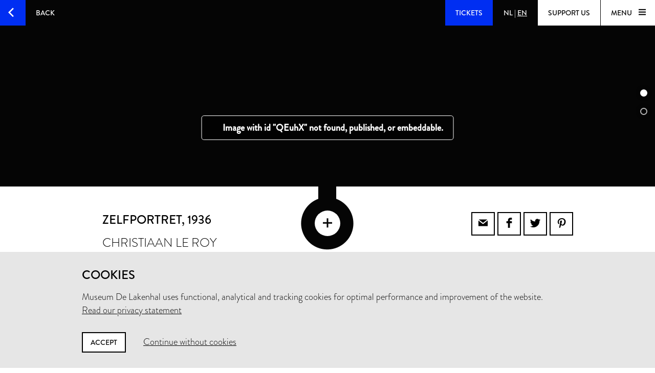

--- FILE ---
content_type: text/html; charset=utf-8
request_url: https://www.lakenhal.nl/en/collection/s-5802
body_size: 30416
content:
<!DOCTYPE html>
<html lang="en" class="no-js">
  <head>
    <meta charset="utf-8">
    <meta http-equiv="X-UA-Compatible" content="IE=edge,chrome=1">
    <meta name="viewport" content="width=device-width, initial-scale=1, user-scalable=no">
    <meta name="version" content="production - 6.73.2">

      <meta property="og:title" content="Zelfportret">

      <meta property="og:image" content="https://lh3.googleusercontent.com/b4qIHKY3PWbTE3K-7x3eYuY1IBfb5GDc3esFkTKlx3Er1gGxWx-_YOFgUDtjeDXJp3aGiwT97iH7upT6N8IeVCea=s1472">

    <meta property="og:site_name" content="Museum De Lakenhal">
    <meta property="og:url" content="https://www.lakenhal.nl/en/collection/s-5802">
    <meta property="og:locale" content="en_US">
    <meta name="description" property="og:description" content="" />
    <meta name="google-site-verification" content="nv6FtmpD480RJ5HbrE9VkXEFB7DE5DKorzUhm7mFmd8" />
    <meta name="facebook-domain-verification" content="p8nuta9rm7fjhl3dgmztgm4x310nqe" />

    <title>Zelfportret - Museum De Lakenhal</title>

    <link rel="shortcut icon" href="/favicon.ico" type="image/x-icon" />

    <script type="text/javascript" src="//use.typekit.net/juu7nhf.js"></script>
    <script type="text/javascript">try{Typekit.load();}catch(e){}</script>
    
    <link rel="stylesheet" media="all" href="/assets/application-9924776fbe3581d434ec7bae97c4dd4f6e9e10999f6ae83592045055430a9e6d.css" data-turbolinks-track="true" />
    <script src="/assets/application-dc437ec517607e223b02f469e50a83928654f3d35fd4286c65d5825c423cb8fc.js" data-turbolinks-track="true"></script>
    <meta name="csrf-param" content="authenticity_token" />
<meta name="csrf-token" content="1A4InauoKTvPbTDhrgPorz8gO7ThPFIMe5p8+rO6MG+hAQq8r1LNUyg1q1Ondr07vUnQiD8S3Zh6EBuXtRcTKQ==" />
  </head>


  <body id="artobjects-show">

    <div data-role="theme-color" class="theme-bright-blue">

      <nav data-role="top-nav" class="full-width top-nav  animated-hide">
  <button data-role="main-nav-toggle" class="menu-toggle bg-white bg-themed-on-hover animated-theming s-visible"><span class="icon-hamburger icon-themed"></span></button>
  <a class="btn-back no-js-hidden s-hidden" data-role="back-button back-button-history" href="#"><span class="btn-back-icon bg-themed icon-arrow-left animated-theming"></span><span class="btn-back-content bg-black-transparent s-hidden" data-role="back-button-content">Back</span></a>

    <span class="s-visible">
      <a class="btn-nav language-toggle" href="/nl/collectie/s-5802"><span class="btn-nav-content bg-black-transparent"><span>NL</span><span class="s-hidden"> | </span><span class="current-lang s-hidden">EN</span></span></a>
    </span>

  <div class="right">



      <a class="btn-nav s-no-margin bg-themed  theme- force" target="_blank" href="https://tickets.lakenhal.nl/en/tickets"><span class="btn-tickets btn-nav-content animated-theming">Tickets</span></a>
        <span class="s-hidden">
          <a class="btn-nav language-toggle" href="/nl/collectie/s-5802"><span class="btn-nav-content bg-black-transparent"><span>NL</span><span class="s-hidden"> | </span><span class="current-lang s-hidden">EN</span></span></a>
        </span>
      <a class="btn-nav btn-support-us s-no-margin s-hidden m-hidden" href="/en/overview/support-the-museum"><span class="btn-nav-content  bg-white bg-themed-on-hover animated-theming">Support us</span></a>

    <button data-role="main-nav-toggle" class="menu-toggle bg-white bg-themed-on-hover animated-theming s-hidden"><span class="menu-text" data-role="main-nav-toggle-text">Menu </span><span class="icon-hamburger icon-themed"></span></button>
  </div>
</nav>

      
<div data-role="artobject" class="artobjects-show">

    <header class="full-width artobject-images collapsed bg-black" data-role="artobject-images page-header">
        <ul class="slider-navigation">
            <li><a data-role="slider-navigation-button" href="#">0</a></li>
            <li><a data-role="slider-navigation-button" href="#">1</a></li>
        </ul>
      <ul>
          <li data-role="artobject-image">
            <div class="micrio-container image">
              <micr-io data-role="artobject-container" data-id="QEuhX" data-path="https://b.micr.io/"
                       data-width="1181" data-height="1698"></micr-io>
            </div>
          </li>
          <li data-role="artobject-image">
            <div class="micrio-container image">
              <micr-io data-role="artobject-container" data-id="VYtFe" data-path="https://b.micr.io/"
                       data-width="1181" data-height="1746"></micr-io>
            </div>
          </li>
      </ul>

      <div class="full-width artobject-image-overlay" data-role="page-header-overlay">
        <button class="artobject-image-seetrough-dot icon-plus bg-white" data-role="artobject-image-toggle"></button>
      </div>
    </header>

  <section class="container pull-into-artobject-image-overlay" data-role="primary-info">
    <div class="artobject-primary-info">
  <div class="row">
    <div class="col offset-by-one l-fifteen m-seven s-offset-by-half s-seven">
      <div class="col l-fifteen">
        <h1 class="smaller-h1 no-padding">
          Zelfportret<span>, 1936</span>
        </h1>

        <p class="h2 smaller-h2">Christiaan le Roy</p>

        <p class="location-current">
            <span class="label">Not on display in the museum</span>
        </p>
      </div>
    </div>

    <div class="col offset-by-one l-seven m-six s-offset-by-half s-hidden text-right">
      <div class="share-icons">
  <a class="bordered social-icon icon-email" href="mailto:?subject=Museum De Lakenhal&amp;body=https%3A%2F%2Fwww.lakenhal.nl%2Fen%2Fcollection%2Fs-5802"></a><a class="bordered social-icon icon-facebook" target="_blank" href="https://www.facebook.com/sharer/sharer.php?u=https%3A%2F%2Fwww.lakenhal.nl%2Fen%2Fcollection%2Fs-5802"></a><a class="bordered social-icon icon-twitter" target="_blank" href="https://twitter.com/intent/tweet?source=webclient&amp;text=Museum De Lakenhal: https%3A%2F%2Fwww.lakenhal.nl%2Fen%2Fcollection%2Fs-5802"></a><a class="bordered social-icon icon-pinterest" target="_blank" href="https://www.pinterest.com/pin/create/button/?url=https%3A%2F%2Fwww.lakenhal.nl%2Fen%2Fcollection%2Fs-5802&amp;description=&amp;media=https%3A%2F%2Flh3.googleusercontent.com%2Fb4qIHKY3PWbTE3K-7x3eYuY1IBfb5GDc3esFkTKlx3Er1gGxWx-_YOFgUDtjeDXJp3aGiwT97iH7upT6N8IeVCea%3Ds1472"></a>
</div>

    </div>
  </div>

  <div class="row">
    <div class="col offset-by-one l-fifteen m-seven s-offset-by-half s-seven">
        <p>De kunstenaar kijkt je  aan met een scherpe blik door ronde brillenglazen in een zwart montuur. Hij lijkt zichzelf of zijn eigen portret kritisch te bestuderen met zijn kin leunend op zijn handen en diep rimpels in zijn voorhoofd. In zijn rechterhand heeft hij de lithografie-stift nog vast. Moet ik mijn kostuum nog verder uitwerken of zal ik het zo maar laten? Of twijfelt hij over die twee dagen oude borstelsnor? Vooral onder militairen was in het begin van de 20ste eeuw deze snor populair. En Le Roy was militair geweest,  maar nooit van harte. Hij had liever biologie gestudeerd aan de Leidse universiteit. Gelukkig had hij als militair veel vrije tijd en kon hij zich verder bekwamen in schilderen en tekenen, een hobby die hij al jong had opgepakt. In de eerste Wereldoorlog werd hij in Leiden gestationeerd. Hij bleef tot 1925 in Leiden  en tekende rond 1920  de landelijke omgeving van Leiden en portretten van de mannen en vrouwen in de stedelijke werkinrichting. Deze tekeningen zijn nu in de collectie van Museum De Lakenhal.  Ook kwam hij in contact met Floris Verster. Van hem leerde hij dat je om en om soms losjes en soms heel precies moest werken. Dat kwam goed uit toen hij op advies van een oogarts zeer gedetailleerd de natuur moest gaan tekenen. De steengrafiek leerde hij in het begin van de jaren 20 bij de Lithografische Inrichting in Den Haag. In deze techniek, en op basis van zijn natuurstudies, maakte hij zijn eerste twaalfbladige botanische kalenders.  Hij zou ze 25 jaar  blijven maken, later ook met vogels, reptielen en andere dieren. Zijn eigen ontwikkeling als kunstenaar vertaalde hij ook naar de tekenlessen die hij aan de kweekschool gaf en werkte hij uit in: “ &#39;ons tekenuur&#39;, een volledige leergang voor het teekenen op de lagere school&quot;.</p>
    </div>

    <div class="col offset-by-one l-seven m-six s-offset-by-half s-hidden text-right">
      <div class="tags">
  <a class="tag bg-themed" href="/en/search/collection?dating_end=1936&amp;dating_start=1936">1936</a><a class="tag bg-themed" href="/en/search/collection?keywords_type=litho">litho</a><a class="tag bg-themed" href="/en/search/collection?keywords_material=papier">papier</a><a class="tag bg-themed" href="/en/search/collection?keywords_representation=zelfportret">zelfportret</a>
</div>

    </div>
  </div>

  <div class="row">
    <div class="col s-offset-by-half s-seven s-visible">
      <div class="tags">
  <a class="tag bg-themed" href="/en/search/collection?dating_end=1936&amp;dating_start=1936">1936</a><a class="tag bg-themed" href="/en/search/collection?keywords_type=litho">litho</a><a class="tag bg-themed" href="/en/search/collection?keywords_material=papier">papier</a><a class="tag bg-themed" href="/en/search/collection?keywords_representation=zelfportret">zelfportret</a>
</div>

      <div class="share-icons">
  <a class="bordered social-icon icon-email" href="mailto:?subject=Museum De Lakenhal&amp;body=https%3A%2F%2Fwww.lakenhal.nl%2Fen%2Fcollection%2Fs-5802"></a><a class="bordered social-icon icon-facebook" target="_blank" href="https://www.facebook.com/sharer/sharer.php?u=https%3A%2F%2Fwww.lakenhal.nl%2Fen%2Fcollection%2Fs-5802"></a><a class="bordered social-icon icon-twitter" target="_blank" href="https://twitter.com/intent/tweet?source=webclient&amp;text=Museum De Lakenhal: https%3A%2F%2Fwww.lakenhal.nl%2Fen%2Fcollection%2Fs-5802"></a><a class="bordered social-icon icon-pinterest" target="_blank" href="https://www.pinterest.com/pin/create/button/?url=https%3A%2F%2Fwww.lakenhal.nl%2Fen%2Fcollection%2Fs-5802&amp;description=&amp;media=https%3A%2F%2Flh3.googleusercontent.com%2Fb4qIHKY3PWbTE3K-7x3eYuY1IBfb5GDc3esFkTKlx3Er1gGxWx-_YOFgUDtjeDXJp3aGiwT97iH7upT6N8IeVCea%3Ds1472"></a>
</div>

    </div>
  </div>
</div>

  </section>


  <section class="container artobject-multimedia-info">
    <div class="row">
  <div class="col offset-by-one l-fifteen m-seven s-offset-by-half s-seven">
    <h2 class="h5">Multimedia</h2>
      <p class="download-notice">Images for this object are not available for download due to copyright restrictions. For more information <a href="/en/story/ordering-images">please contact us</a>.</p>
      <ul class="multimedia-list" data-role="multimedia-list">




      </ul>
  </div>
</div>

  </section>

  <div class="bg-light artobject-secondary-info" data-role="secondary-info">
    <div class="container">
  <div class="l-nine m-one-half s-seven col offset-by-one s-offset-by-half artobject-data-toggle-container">
    <a data-role="artobject-data-toggle"
       class="btn btn-toggle bg-themed-on-hover border-themed-on-hover animated-theming artobject-data-toggle"
       href="#">
        Secondary info
        <span class="btn-toggle-icon icon-plus-thin"></span>
    </a>
  </div>
</div>

<section data-role="artobject-data" class="container secondary-info-content">
  <div class="col l-twenty l-offset-by-two m-twelve m-offset-by-two s-seven s-offset-by-half">


    

<div class="row"><h4 class="col l-eleven m-seven s-all">Object</h4></div>

  <dl class="row">
      <dt class="col l-eleven m-seven s-all">Title</dt><dd class="col l-ten m-six s-all">Zelfportret</dd>
      <dt class="col l-eleven m-seven s-all">Objectname</dt><dd class="col l-ten m-six s-all">litho</dd>
      <dt class="col l-eleven m-seven s-all">Inventory number</dt><dd class="col l-ten m-six s-all">S 5802</dd>
      <dt class="col l-eleven m-seven s-all">On display in the museum?</dt><dd class="col l-ten m-six s-all">no</dd>
      
      <dt class="col l-eleven m-seven s-all"><span class="simple-tooltip public-domain-tooltip">
        <i class="icon info"></i>
        <span class="title">Public domain</span>
        <div class="content">
          <p>Public domain is a term used to indicate that works are no longer protected by copyright and related rights. In the EU, this is the case when the maker has been deceased for at least 70 years. In that case, there is no rightful claimant and there is no permission needed to use the work.</p>
        </div>
      </span></dt><dd class="col l-ten m-six s-all">no</dd>
  </dl>


    

<div class="row"><h4 class="col l-eleven m-seven s-all">Creation</h4></div>

  <dl class="row">
      <dt class="col l-eleven m-seven s-all">Maker</dt><dd class="col l-ten m-six s-all">Christiaan le Roy</dd>
      <dt class="col l-eleven m-seven s-all">Dating</dt><dd class="col l-ten m-six s-all">1936</dd>
      
      <dt class="col l-eleven m-seven s-all">Signing</dt><dd class="col l-ten m-six s-all">l.o in potlood litho "zelfportret" 6/25; r.o.in potlood Chr le Roy 1936; op afdruk (steen) l.o. Chr le Roy (onderstreept) 1936 (onderstreept)</dd>
      
      <dt class="col l-eleven m-seven s-all">Materials</dt><dd class="col l-ten m-six s-all">papier, inkt</dd>
      <dt class="col l-eleven m-seven s-all">Technique</dt><dd class="col l-ten m-six s-all">litho</dd>
      <dt class="col l-eleven m-seven s-all">Measurements</dt><dd class="col l-ten m-six s-all">Drager: 37,7 × 27,3cm (377 × 273mm)<br/>Beeldmaat: 23 × 15cm (230 × 150mm)<br/>Met passe-partout: 40,5 × 29,5cm (405 × 295mm)</dd>
  </dl>


    

<div class="row"><h4 class="col l-eleven m-seven s-all">Subject</h4></div>

  <dl class="row">
      <dt class="col l-eleven m-seven s-all">Image</dt><dd class="col l-ten m-six s-all">zelfportret</dd>
      
      
      
  </dl>


    

<div class="row"><h4 class="col l-eleven m-seven s-all">Acquisition</h4></div>

  <dl class="row">
      <dt class="col l-eleven m-seven s-all">Dating</dt><dd class="col l-ten m-six s-all">2018</dd>
      <dt class="col l-eleven m-seven s-all">Means of acquisition</dt><dd class="col l-ten m-six s-all">Geschenk</dd>
      <dt class="col l-eleven m-seven s-all">Thanks to</dt><dd class="col l-ten m-six s-all">Schenking van de erven W. Broos</dd>
  </dl>


    <dl class="row markdown">
      <dt class="col l-eleven m-seven s-all">Questions?</dt><dd class="col l-ten m-six s-all"><a href="mailto:info@lakenhal.nl?subject=Question%20about%20Zelfportret">info@lakenhal.nl</a></dd>
      <dt class="col l-eleven m-seven s-all">Receive our newsletter?</dt><dd class="col l-ten m-six s-all"><a target="_blank" href="/nieuwsbrief?locale=en">Subscribe</a></dd>
    </dl>
  </div>
</section>

  </div>


  
      <div class="related-artobjects-container">
        <div class="container">
          <div class="row">
            <div class="col l-twentythree m-fifteen offset-by-one s-seven s-offset-by-half">
              <h3 class="no-margin no-padding" style="margin: 1.5em 0">Related objects</h3>
            </div>
          </div>
        </div>

        <div class="bg-black">
          <div class="related-artobjects">
  <div class="container">
    <div class="row">

      <div class="col offset-by-one l-six m-three s-offset-by-half s-five">
        <h4 class="no-margin no-padding font-light">
          Christiaan le Roy
        </h4>

        <p class="no-margin no-padding font-special-italic" style="margin-top:0.2em">
          59 objects
        </p>
      </div>

      <div class="col offset-by-one l-fourteen m-ten s-offset-by-half s-all">
          <a class="artobject" href="/en/collection/s-4872">
            <div class="image-or-placeholder">
                <img src="https://lh3.googleusercontent.com/ZuQDlqNoGqIY2dbM_CwSk2sQBoSp_C1AbWmcZsE7LuXNaQESza2cJcMPgBLCnnAZC2-REjE3N6akuX0_aTEe1zaY=s250-c" alt="Zuqdlqnogqiy2dbm cwsk2sqbosp c1abwmczse7luxnaqesza2cjcmpgblcnnazc2 reje3n6akux0 atee1zay=s250 c" />

            </div>
</a>          <a class="artobject" href="/en/collection/s-990-55">
            <div class="image-or-placeholder">
                <img src="https://lh3.googleusercontent.com/ScI_0bFIocP4KJKqiO0azJuOTZe1t8rdttGJW0AoEDKHaFQeQJhvJ3LYy-Q0TAIxoUwDD6eb-m0uN0Uc0T18AJv8=s250-c" alt="Sci 0bfiocp4kjkqio0azjuotze1t8rdttgjw0aoedkhafqeqjhvj3lyy q0taixouwdd6eb m0un0uc0t18ajv8=s250 c" />

            </div>
</a>          <a class="artobject" href="/en/collection/s-577">
            <div class="image-or-placeholder">
                <img src="https://lh3.googleusercontent.com/2O87P4iu6B3alStbmHGZcCaz8gygjlMejiFvkobPc8Qnv3cISRiTLQA3e0PPJpt91GEzEsdDO6XUmEp3OMbIHkZc=s250-c" alt="2o87p4iu6b3alstbmhgzccaz8gygjlmejifvkobpc8qnv3cisritlqa3e0ppjpt91gezesddo6xumep3ombihkzc=s250 c" />

            </div>
</a>      </div>

      <a class="link-to-search" href="/en/search/collection?maker=Christiaan+le+Roy">
        <span class="icon icon-arrow-left"></span>
</a>    </div>
  </div>
</div>

          <div class="related-artobjects">
  <div class="container">
    <div class="row">

      <div class="col offset-by-one l-six m-three s-offset-by-half s-five">
        <h4 class="no-margin no-padding font-light">
          papier
        </h4>

        <p class="no-margin no-padding font-special-italic" style="margin-top:0.2em">
          4,918 objects
        </p>
      </div>

      <div class="col offset-by-one l-fourteen m-ten s-offset-by-half s-all">
          <a class="artobject" href="/en/collection/1037-11">
            <div class="image-or-placeholder">
                <img src="https://lh3.googleusercontent.com/qHnqPtsyFuepoZP0MYTnfqJkTL1HdzIfeZKlv6KM141SGDZW3iGR2CNc2TxLTCqWged33Ak3p4_4FFXjZbeUQAZmvcg=s250-c" alt="Qhnqptsyfuepozp0mytnfqjktl1hdzifezklv6km141sgdzw3igr2cnc2txltcqwged33ak3p4 4ffxjzbeuqazmvcg=s250 c" />

            </div>
</a>          <a class="artobject" href="/en/collection/z-n-450">
            <div class="image-or-placeholder">
                <img src="https://lh3.googleusercontent.com/Y0gwr301BWzLhsV4Sgnr7TDQTDOU4Y8cWFfxpfp0woXr5TukTvi8o1KC5tfIuGO6qsD6C3cLsJ75GA74UPA50VW_=s250-c" alt="Y0gwr301bwzlhsv4sgnr7tdqtdou4y8cwffxpfp0woxr5tuktvi8o1kc5tfiugo6qsd6c3clsj75ga74upa50vw =s250 c" />

            </div>
</a>          <a class="artobject" href="/en/collection/z-n-458">
            <div class="image-or-placeholder">
                <img src="https://lh3.googleusercontent.com/R_P00fIjm8X1rkxleawZGjSZXY2o6whPfNHRsR2lvXILDQljf-AbfUqXDpNAuW_0F11C5SjfX0vt2ubXuQvgjsX0Cw=s250-c" alt="R p00fijm8x1rkxleawzgjszxy2o6whpfnhrsr2lvxildqljf abfuqxdpnauw 0f11c5sjfx0vt2ubxuqvgjsx0cw=s250 c" />

            </div>
</a>      </div>

      <a class="link-to-search" href="/en/search/collection?keywords_material=papier">
        <span class="icon icon-arrow-left"></span>
</a>    </div>
  </div>
</div>

          
        </div>
      </div>
</div>


        <nav data-role="main-nav" class="full-width full-page-menu bg-themed animated-hide visually-hidden">
  <div class="footer-helper">
    <header>
      <div class="full-width main-nav-header">
        <button data-role="main-nav-toggle" class="main-nav-close left-sided icon-cross bg-themed s-visible"></button>
          <span class="s-visible">
              <a class="btn-nav language-toggle" href="/nl/collectie/s-5802#m=o"><span class="btn-nav-content bg-black-transparent"><span>NL</span><span class="s-hidden"> | </span><span class="current-lang s-hidden">EN</span></span></a>
          </span>

        <span class="right">
          <a class="btn-nav s-no-margin bg-themed " target="_blank" href="https://tickets.lakenhal.nl/en/tickets"><span class="btn-tickets btn-nav-content animated-theming">Tickets</span></a>
          <span class="s-hidden">
                <a class="btn-nav language-toggle" href="/nl/collectie/s-5802#m=o"><span class="btn-nav-content bg-black-transparent"><span>NL</span><span class="s-hidden"> | </span><span class="current-lang s-hidden">EN</span></span></a>
            <a class="btn-nav btn-support-us s-no-margin s-hidden m-hidden" href="/en/overview/support-the-museum"><span class="btn-nav-content  bg-themed animated-theming">Support us</span></a>
            <button data-role="main-nav-toggle" class="menu-toggle bg-white bg-themed-on-hover animated-theming visually-hidden"><span class="menu-text" data-role="main-nav-toggle-text">Menu </span><span class="icon-hamburger icon-themed"></span></button>
          </span>
          <button data-role="main-nav-toggle" class="main-nav-close right-sided icon-cross bg-themed s-hidden"></button>
        </span>
      </div>

      <div class="main-nav-logo logo icon-seal">
        <span class="full-width stamp icon-stamp color-themed"></span>
        <a class="link-home" href="/en"><span class="visually-hidden">Home</span></a>
      </div>
    </header>
    <section class="container">
      <ul class="row main-nav-container lst lst-plain animation-delay-container">
          <li data-role="main-nav-submenu" class="l-six m-seven m-offset-by-one s-all col animation-delay-cascade main-nav-animation-fade-in-left">
            <h2 data-role="main-nav-submenu-button" class="main-nav-submenu-button">
              <span class="m-hidden l-hidden">Plan your visit</span>
              <span class="s-hidden">Plan your<br />visit</span>
              <span class="icon l-hidden m-hidden right icon-plus-thin"></span>
            </h2>
            <ul class="lst lst-plain s-seven col s-offset-by-half main-nav-submenu">
                <li class="main-nav-subitem"><a class="main-nav-link" href="/visitorinformation">information &amp; tickets</a></li>
                <li class="main-nav-subitem"><a class="main-nav-link" href="/en/overview/groepsbezoek">group visit</a></li>
                
                <li class="main-nav-subitem"><a class="main-nav-link" href="https://www.cafelaken.nl/">Café Laken </a></li>
                <li class="main-nav-subitem"><a class="main-nav-link" href="/nl/verhaal/museumwinkel-en-cafe-laken">Museum shop</a></li>
            </ul>
          </li>
          <li data-role="main-nav-submenu" class="l-six m-seven m-offset-by-one s-all col animation-delay-cascade main-nav-animation-fade-in-left">
            <h2 data-role="main-nav-submenu-button" class="main-nav-submenu-button">
              <span class="m-hidden l-hidden">To see and do</span>
              <span class="s-hidden">To see<br />and do</span>
              <span class="icon l-hidden m-hidden right icon-plus-thin"></span>
            </h2>
            <ul class="lst lst-plain s-seven col s-offset-by-half main-nav-submenu">
                <li class="main-nav-subitem"><a class="main-nav-link" href="/en/overview/exhibitions">exhibitions</a></li>
                <li class="main-nav-subitem"><a class="main-nav-link" href="/en/activities">activities</a></li>
                <li class="main-nav-subitem"><a class="main-nav-link" href="/en/story/lakenhal-laat">Lakenhal Late</a></li>
                <li class="main-nav-subitem"><a class="main-nav-link" href="/en/story/college-op-zondag">Sunday Lecture</a></li>
                <li class="main-nav-subitem"><a class="main-nav-link" href="/kunstroute?locale=en">kunstroute</a></li>
            </ul>
          </li>
          <li data-role="main-nav-submenu" class="l-six m-seven m-offset-by-one s-all col animation-delay-cascade main-nav-animation-fade-in-left">
            <h2 data-role="main-nav-submenu-button" class="main-nav-submenu-button">
              <span class="m-hidden l-hidden">Collection &amp; history</span>
              <span class="s-hidden">Collection &<br />history</span>
              <span class="icon l-hidden m-hidden right icon-plus-thin"></span>
            </h2>
            <ul class="lst lst-plain s-seven col s-offset-by-half main-nav-submenu">
                <li class="main-nav-subitem"><a class="main-nav-link" href="/en/search/collection">search the collection</a></li>
                <li class="main-nav-subitem"><a class="main-nav-link" href="/en/overview/stories">Stories</a></li>
                <li class="main-nav-subitem"><a class="main-nav-link" href="/en/story/the-building">building and history</a></li>
                <li class="main-nav-subitem"><a class="main-nav-link" href="/en/story/request-for-loans">Loan Requests</a></li>
            </ul>
          </li>
          <li data-role="main-nav-submenu" class="l-six m-seven m-offset-by-one s-all col animation-delay-cascade main-nav-animation-fade-in-left">
            <h2 data-role="main-nav-submenu-button" class="main-nav-submenu-button">
              <span class="m-hidden l-hidden">About us</span>
              <span class="s-hidden">About us<br />&nbsp;</span>
              <span class="icon l-hidden m-hidden right icon-plus-thin"></span>
            </h2>
            <ul class="lst lst-plain s-seven col s-offset-by-half main-nav-submenu">
                <li class="main-nav-subitem"><a class="main-nav-link" href="/en/overview/organisation">about the museum</a></li>
                <li class="main-nav-subitem"><a class="main-nav-link" href="/en/story/contact">contact</a></li>
                <li class="main-nav-subitem"><a class="main-nav-link" href="/en/story/jobs">Vacancies</a></li>
                <li class="main-nav-subitem"><a class="main-nav-link" href="/en/story/facility-rental">rental &amp; events</a></li>
                <li class="main-nav-subitem"><a class="main-nav-link" href="/en/overview/support-the-museum">support us</a></li>
            </ul>
          </li>
      </ul>

      <div class="row">
        <div class="nav-input-field l-twentyfour m-thirteen m-offset-by-one s-eight col animation-delay main-nav-animation-fade-in-left" data-role="site-search">
          <form action="/en/search" accept-charset="UTF-8" method="get"><input name="utf8" type="hidden" value="&#x2713;" />
  <div class="input-field search">
    <label for="nav-searchfield-input" class="input-label" data-role="input-label">Enter your search query</label>
    <input type="text" name="q" id="nav-searchfield-input" placeholder="Search the site" autocomplete="off" data-role="input-field" />
    <span class="icon-search submit-icon l-two m-two s-one col"><input type="submit" value="zoeken" /></span>
  </div>
</form>
        </div>
      </div>


      <div class="row">
        <ul class="l-six m-four m-offset-by-one s-all col lst lst-plain animation-delay main-nav-animation-fade-in-left">
          <li><a class="full-width main-nav-secondary-link" href="/en/overview/news"><span class="main-nav-secondary-link-icon icon-arrow-button-right s-right s-no-margin"></span> News</a></li>
          <li><a class="full-width main-nav-secondary-link" href="/en/overview/press-and-images"><span class="main-nav-secondary-link-icon icon-arrow-button-right s-right s-no-margin"></span> Press and images</a></li>
          <li><a target="_blank" class="full-width main-nav-secondary-link" href="/nieuwsbrief?locale=en"><span class="main-nav-secondary-link-icon icon-arrow-button-right s-right s-no-margin"></span> Subscribe to newsletter</a></li>
        </ul>
        <p class="l-twelve m-nine s-all col l-offset-by-six animation-delay main-nav-animation-fade-in-left main-nav-social-icons">
          <a class="white color-themed-on-hover animated-theming social-icon icon-facebook" href="https://www.facebook.com/MuseumDeLakenhal" target="_blank"></a>
          <a class="white color-themed-on-hover animated-theming social-icon icon-youtube" href="https://www.youtube.com/MuseumDeLakenhal" target="_blank"></a>
          <a class="white color-themed-on-hover animated-theming social-icon icon-instagram" href="https://www.instagram.com/MuseumDeLakenhal" target="_blank"></a>
        </p>
      </div>



    </section>
  </div>
  <footer class="full-width footer-seal icon-sealbottom"></footer>
</nav>


      <div class="consent hidden" data-role="consent">
  <div class="container">
    <h3>Cookies</h3>
    <p>Museum De Lakenhal uses functional, analytical and tracking cookies for optimal performance and improvement of the website.<br />
      <a href="/en/story/privacy-statement">Read our privacy statement</a>
    </p>
    <a data-role="consent-confirm" class="btn color-themed-on-hover animated-theming" href="#">Accept</a>
    <a data-role="consent-deny" class="consent-deny " href="#">Continue without cookies</a>
  </div>
</div>

    </div>

    <footer class="theme-dark">
  <div class="full-width bg-white color-dark footer-seal icon-sealbottom"></div>
  <div class="footer-content bg-themed">
    <div class="full-width footer-logo"></div>

    <div class="container">
      <div class="row">
        <p class="l-seven m-four s-six col offset-by-one l-offset-by-half">
          Museum De Lakenhal<br />
          Oude Singel 32<br />
          2312 RA Leiden
        </p>

        <p class="l-seven m-four s-six col offset-by-one">
          <a class="color-themed-on-hover animated-theming" href="/en/story/visitor-information-pratical-information">Opening hours</a><br/>
          Tuesday to Sunday from 10 am to 5 pm
        </p>

        <div class="l-seven m-four s-six col offset-by-one with-social-icons">
          <p class="privacy">
            <a href="/en/story/privacy-statement">Privacy statement</a><br />
          </p>

          <div class="social-icons">
            <a class="color-themed-on-hover animated-theming social-icon icon-facebook" href="https://www.facebook.com/MuseumDeLakenhal" target="_blank"></a>
            <a class="color-themed-on-hover animated-theming social-icon icon-youtube" href="https://www.youtube.com/MuseumDeLakenhal" target="_blank"></a>
            <a class="color-themed-on-hover animated-theming social-icon icon-instagram" href="https://www.instagram.com/MuseumDeLakenhal" target="_blank"></a>
          </div>
        </div>
      </div>

      <div class="row">
        <p class="l-seven m-four s-six col offset-by-one l-offset-by-half">
          +31 (0)71 5165360<br />
          <a class="color-themed-on-hover animated-theming" href="mailto:info@lakenhal.nl">info@lakenhal.nl</a>
        </p>

        <p class="l-seven m-four s-six col offset-by-one">
          <a class="btn bg-themed color-themed-on-hover animated-theming" href="/en/overview/support-the-museum">Support the museum</a>
        </p>

        <div class="l-seven m-four s-six col offset-by-one">
          <a class="btn bg-themed color-themed-on-hover animated-theming" href="/nieuwsbrief?locale=en">
  newsletter
  <span class="btn-continue-icon icon-arrow-button-right"></span>
</a>
        </div>
      </div>
    </div>
  </div>
</footer>

  </body>
</html>
